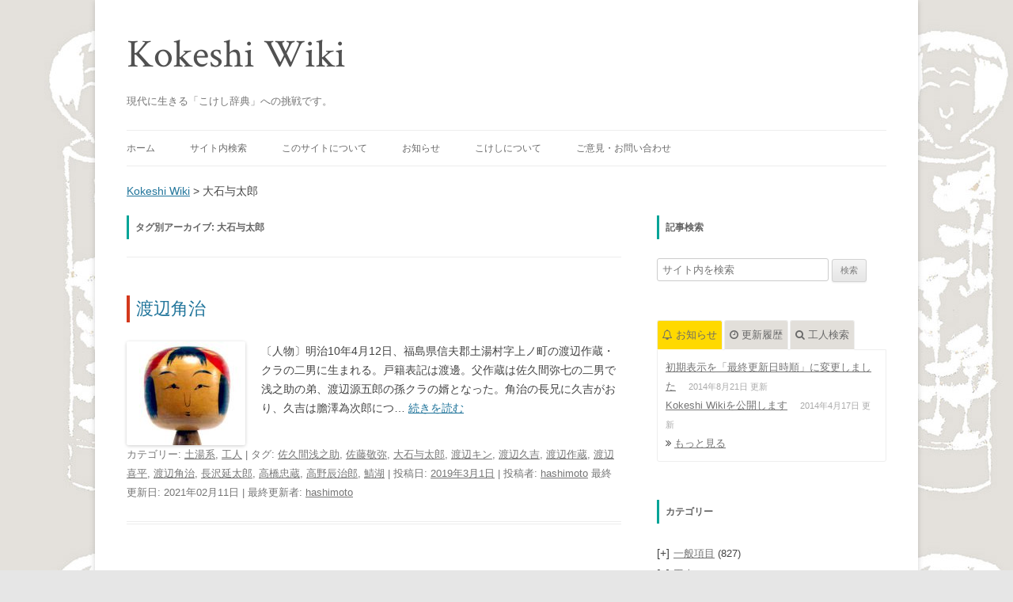

--- FILE ---
content_type: text/html; charset=UTF-8
request_url: https://kokeshiwiki.com/?tag=%E5%A4%A7%E7%9F%B3%E4%B8%8E%E5%A4%AA%E9%83%8E
body_size: 16772
content:
<!DOCTYPE html>
<!--[if IE 7]>
<html class="ie ie7" lang="ja">
<![endif]-->
<!--[if IE 8]>
<html class="ie ie8" lang="ja">
<![endif]-->
<!--[if !(IE 7) | !(IE 8)  ]><!-->
<html lang="ja">
<!--<![endif]-->
<head>
<meta charset="UTF-8" />
<meta name="viewport" content="width=device-width" />
<meta name="keywords" content="こけし, 伝統こけし, kokeshi, kokeshi wiki, こけしWiki, こけしウィキ" />
<meta name="description" content="Kokeshi Wiki（こけしウィキ）は、東北地方に育まれた伝統こけしに関する研究結果や情報をまとめた、こけしの百科事典です。" />
<title>大石与太郎 | Kokeshi Wiki</title>
<link rel="profile" href="https://gmpg.org/xfn/11" />
<link rel="pingback" href="https://kokeshiwiki.com/mysite/xmlrpc.php" />
<!--[if lt IE 9]>
<script src="https://kokeshiwiki.com/mysite/wp-content/themes/twentytwelve/js/html5.js" type="text/javascript"></script>
<![endif]-->
<meta name='robots' content='max-image-preview:large' />
<link rel='dns-prefetch' href='//secure.gravatar.com' />
<link rel='dns-prefetch' href='//v0.wordpress.com' />
	<style type="text/css">
	.wp-pagenavi{float:left !important; }
	</style>
  <style id='wp-img-auto-sizes-contain-inline-css' type='text/css'>
img:is([sizes=auto i],[sizes^="auto," i]){contain-intrinsic-size:3000px 1500px}
/*# sourceURL=wp-img-auto-sizes-contain-inline-css */
</style>
<style id='wp-emoji-styles-inline-css' type='text/css'>

	img.wp-smiley, img.emoji {
		display: inline !important;
		border: none !important;
		box-shadow: none !important;
		height: 1em !important;
		width: 1em !important;
		margin: 0 0.07em !important;
		vertical-align: -0.1em !important;
		background: none !important;
		padding: 0 !important;
	}
/*# sourceURL=wp-emoji-styles-inline-css */
</style>
<style id='wp-block-library-inline-css' type='text/css'>
:root{--wp-block-synced-color:#7a00df;--wp-block-synced-color--rgb:122,0,223;--wp-bound-block-color:var(--wp-block-synced-color);--wp-editor-canvas-background:#ddd;--wp-admin-theme-color:#007cba;--wp-admin-theme-color--rgb:0,124,186;--wp-admin-theme-color-darker-10:#006ba1;--wp-admin-theme-color-darker-10--rgb:0,107,160.5;--wp-admin-theme-color-darker-20:#005a87;--wp-admin-theme-color-darker-20--rgb:0,90,135;--wp-admin-border-width-focus:2px}@media (min-resolution:192dpi){:root{--wp-admin-border-width-focus:1.5px}}.wp-element-button{cursor:pointer}:root .has-very-light-gray-background-color{background-color:#eee}:root .has-very-dark-gray-background-color{background-color:#313131}:root .has-very-light-gray-color{color:#eee}:root .has-very-dark-gray-color{color:#313131}:root .has-vivid-green-cyan-to-vivid-cyan-blue-gradient-background{background:linear-gradient(135deg,#00d084,#0693e3)}:root .has-purple-crush-gradient-background{background:linear-gradient(135deg,#34e2e4,#4721fb 50%,#ab1dfe)}:root .has-hazy-dawn-gradient-background{background:linear-gradient(135deg,#faaca8,#dad0ec)}:root .has-subdued-olive-gradient-background{background:linear-gradient(135deg,#fafae1,#67a671)}:root .has-atomic-cream-gradient-background{background:linear-gradient(135deg,#fdd79a,#004a59)}:root .has-nightshade-gradient-background{background:linear-gradient(135deg,#330968,#31cdcf)}:root .has-midnight-gradient-background{background:linear-gradient(135deg,#020381,#2874fc)}:root{--wp--preset--font-size--normal:16px;--wp--preset--font-size--huge:42px}.has-regular-font-size{font-size:1em}.has-larger-font-size{font-size:2.625em}.has-normal-font-size{font-size:var(--wp--preset--font-size--normal)}.has-huge-font-size{font-size:var(--wp--preset--font-size--huge)}.has-text-align-center{text-align:center}.has-text-align-left{text-align:left}.has-text-align-right{text-align:right}.has-fit-text{white-space:nowrap!important}#end-resizable-editor-section{display:none}.aligncenter{clear:both}.items-justified-left{justify-content:flex-start}.items-justified-center{justify-content:center}.items-justified-right{justify-content:flex-end}.items-justified-space-between{justify-content:space-between}.screen-reader-text{border:0;clip-path:inset(50%);height:1px;margin:-1px;overflow:hidden;padding:0;position:absolute;width:1px;word-wrap:normal!important}.screen-reader-text:focus{background-color:#ddd;clip-path:none;color:#444;display:block;font-size:1em;height:auto;left:5px;line-height:normal;padding:15px 23px 14px;text-decoration:none;top:5px;width:auto;z-index:100000}html :where(.has-border-color){border-style:solid}html :where([style*=border-top-color]){border-top-style:solid}html :where([style*=border-right-color]){border-right-style:solid}html :where([style*=border-bottom-color]){border-bottom-style:solid}html :where([style*=border-left-color]){border-left-style:solid}html :where([style*=border-width]){border-style:solid}html :where([style*=border-top-width]){border-top-style:solid}html :where([style*=border-right-width]){border-right-style:solid}html :where([style*=border-bottom-width]){border-bottom-style:solid}html :where([style*=border-left-width]){border-left-style:solid}html :where(img[class*=wp-image-]){height:auto;max-width:100%}:where(figure){margin:0 0 1em}html :where(.is-position-sticky){--wp-admin--admin-bar--position-offset:var(--wp-admin--admin-bar--height,0px)}@media screen and (max-width:600px){html :where(.is-position-sticky){--wp-admin--admin-bar--position-offset:0px}}
.has-text-align-justify{text-align:justify;}

/*# sourceURL=wp-block-library-inline-css */
</style><style id='global-styles-inline-css' type='text/css'>
:root{--wp--preset--aspect-ratio--square: 1;--wp--preset--aspect-ratio--4-3: 4/3;--wp--preset--aspect-ratio--3-4: 3/4;--wp--preset--aspect-ratio--3-2: 3/2;--wp--preset--aspect-ratio--2-3: 2/3;--wp--preset--aspect-ratio--16-9: 16/9;--wp--preset--aspect-ratio--9-16: 9/16;--wp--preset--color--black: #000000;--wp--preset--color--cyan-bluish-gray: #abb8c3;--wp--preset--color--white: #ffffff;--wp--preset--color--pale-pink: #f78da7;--wp--preset--color--vivid-red: #cf2e2e;--wp--preset--color--luminous-vivid-orange: #ff6900;--wp--preset--color--luminous-vivid-amber: #fcb900;--wp--preset--color--light-green-cyan: #7bdcb5;--wp--preset--color--vivid-green-cyan: #00d084;--wp--preset--color--pale-cyan-blue: #8ed1fc;--wp--preset--color--vivid-cyan-blue: #0693e3;--wp--preset--color--vivid-purple: #9b51e0;--wp--preset--gradient--vivid-cyan-blue-to-vivid-purple: linear-gradient(135deg,rgb(6,147,227) 0%,rgb(155,81,224) 100%);--wp--preset--gradient--light-green-cyan-to-vivid-green-cyan: linear-gradient(135deg,rgb(122,220,180) 0%,rgb(0,208,130) 100%);--wp--preset--gradient--luminous-vivid-amber-to-luminous-vivid-orange: linear-gradient(135deg,rgb(252,185,0) 0%,rgb(255,105,0) 100%);--wp--preset--gradient--luminous-vivid-orange-to-vivid-red: linear-gradient(135deg,rgb(255,105,0) 0%,rgb(207,46,46) 100%);--wp--preset--gradient--very-light-gray-to-cyan-bluish-gray: linear-gradient(135deg,rgb(238,238,238) 0%,rgb(169,184,195) 100%);--wp--preset--gradient--cool-to-warm-spectrum: linear-gradient(135deg,rgb(74,234,220) 0%,rgb(151,120,209) 20%,rgb(207,42,186) 40%,rgb(238,44,130) 60%,rgb(251,105,98) 80%,rgb(254,248,76) 100%);--wp--preset--gradient--blush-light-purple: linear-gradient(135deg,rgb(255,206,236) 0%,rgb(152,150,240) 100%);--wp--preset--gradient--blush-bordeaux: linear-gradient(135deg,rgb(254,205,165) 0%,rgb(254,45,45) 50%,rgb(107,0,62) 100%);--wp--preset--gradient--luminous-dusk: linear-gradient(135deg,rgb(255,203,112) 0%,rgb(199,81,192) 50%,rgb(65,88,208) 100%);--wp--preset--gradient--pale-ocean: linear-gradient(135deg,rgb(255,245,203) 0%,rgb(182,227,212) 50%,rgb(51,167,181) 100%);--wp--preset--gradient--electric-grass: linear-gradient(135deg,rgb(202,248,128) 0%,rgb(113,206,126) 100%);--wp--preset--gradient--midnight: linear-gradient(135deg,rgb(2,3,129) 0%,rgb(40,116,252) 100%);--wp--preset--font-size--small: 13px;--wp--preset--font-size--medium: 20px;--wp--preset--font-size--large: 36px;--wp--preset--font-size--x-large: 42px;--wp--preset--spacing--20: 0.44rem;--wp--preset--spacing--30: 0.67rem;--wp--preset--spacing--40: 1rem;--wp--preset--spacing--50: 1.5rem;--wp--preset--spacing--60: 2.25rem;--wp--preset--spacing--70: 3.38rem;--wp--preset--spacing--80: 5.06rem;--wp--preset--shadow--natural: 6px 6px 9px rgba(0, 0, 0, 0.2);--wp--preset--shadow--deep: 12px 12px 50px rgba(0, 0, 0, 0.4);--wp--preset--shadow--sharp: 6px 6px 0px rgba(0, 0, 0, 0.2);--wp--preset--shadow--outlined: 6px 6px 0px -3px rgb(255, 255, 255), 6px 6px rgb(0, 0, 0);--wp--preset--shadow--crisp: 6px 6px 0px rgb(0, 0, 0);}:where(.is-layout-flex){gap: 0.5em;}:where(.is-layout-grid){gap: 0.5em;}body .is-layout-flex{display: flex;}.is-layout-flex{flex-wrap: wrap;align-items: center;}.is-layout-flex > :is(*, div){margin: 0;}body .is-layout-grid{display: grid;}.is-layout-grid > :is(*, div){margin: 0;}:where(.wp-block-columns.is-layout-flex){gap: 2em;}:where(.wp-block-columns.is-layout-grid){gap: 2em;}:where(.wp-block-post-template.is-layout-flex){gap: 1.25em;}:where(.wp-block-post-template.is-layout-grid){gap: 1.25em;}.has-black-color{color: var(--wp--preset--color--black) !important;}.has-cyan-bluish-gray-color{color: var(--wp--preset--color--cyan-bluish-gray) !important;}.has-white-color{color: var(--wp--preset--color--white) !important;}.has-pale-pink-color{color: var(--wp--preset--color--pale-pink) !important;}.has-vivid-red-color{color: var(--wp--preset--color--vivid-red) !important;}.has-luminous-vivid-orange-color{color: var(--wp--preset--color--luminous-vivid-orange) !important;}.has-luminous-vivid-amber-color{color: var(--wp--preset--color--luminous-vivid-amber) !important;}.has-light-green-cyan-color{color: var(--wp--preset--color--light-green-cyan) !important;}.has-vivid-green-cyan-color{color: var(--wp--preset--color--vivid-green-cyan) !important;}.has-pale-cyan-blue-color{color: var(--wp--preset--color--pale-cyan-blue) !important;}.has-vivid-cyan-blue-color{color: var(--wp--preset--color--vivid-cyan-blue) !important;}.has-vivid-purple-color{color: var(--wp--preset--color--vivid-purple) !important;}.has-black-background-color{background-color: var(--wp--preset--color--black) !important;}.has-cyan-bluish-gray-background-color{background-color: var(--wp--preset--color--cyan-bluish-gray) !important;}.has-white-background-color{background-color: var(--wp--preset--color--white) !important;}.has-pale-pink-background-color{background-color: var(--wp--preset--color--pale-pink) !important;}.has-vivid-red-background-color{background-color: var(--wp--preset--color--vivid-red) !important;}.has-luminous-vivid-orange-background-color{background-color: var(--wp--preset--color--luminous-vivid-orange) !important;}.has-luminous-vivid-amber-background-color{background-color: var(--wp--preset--color--luminous-vivid-amber) !important;}.has-light-green-cyan-background-color{background-color: var(--wp--preset--color--light-green-cyan) !important;}.has-vivid-green-cyan-background-color{background-color: var(--wp--preset--color--vivid-green-cyan) !important;}.has-pale-cyan-blue-background-color{background-color: var(--wp--preset--color--pale-cyan-blue) !important;}.has-vivid-cyan-blue-background-color{background-color: var(--wp--preset--color--vivid-cyan-blue) !important;}.has-vivid-purple-background-color{background-color: var(--wp--preset--color--vivid-purple) !important;}.has-black-border-color{border-color: var(--wp--preset--color--black) !important;}.has-cyan-bluish-gray-border-color{border-color: var(--wp--preset--color--cyan-bluish-gray) !important;}.has-white-border-color{border-color: var(--wp--preset--color--white) !important;}.has-pale-pink-border-color{border-color: var(--wp--preset--color--pale-pink) !important;}.has-vivid-red-border-color{border-color: var(--wp--preset--color--vivid-red) !important;}.has-luminous-vivid-orange-border-color{border-color: var(--wp--preset--color--luminous-vivid-orange) !important;}.has-luminous-vivid-amber-border-color{border-color: var(--wp--preset--color--luminous-vivid-amber) !important;}.has-light-green-cyan-border-color{border-color: var(--wp--preset--color--light-green-cyan) !important;}.has-vivid-green-cyan-border-color{border-color: var(--wp--preset--color--vivid-green-cyan) !important;}.has-pale-cyan-blue-border-color{border-color: var(--wp--preset--color--pale-cyan-blue) !important;}.has-vivid-cyan-blue-border-color{border-color: var(--wp--preset--color--vivid-cyan-blue) !important;}.has-vivid-purple-border-color{border-color: var(--wp--preset--color--vivid-purple) !important;}.has-vivid-cyan-blue-to-vivid-purple-gradient-background{background: var(--wp--preset--gradient--vivid-cyan-blue-to-vivid-purple) !important;}.has-light-green-cyan-to-vivid-green-cyan-gradient-background{background: var(--wp--preset--gradient--light-green-cyan-to-vivid-green-cyan) !important;}.has-luminous-vivid-amber-to-luminous-vivid-orange-gradient-background{background: var(--wp--preset--gradient--luminous-vivid-amber-to-luminous-vivid-orange) !important;}.has-luminous-vivid-orange-to-vivid-red-gradient-background{background: var(--wp--preset--gradient--luminous-vivid-orange-to-vivid-red) !important;}.has-very-light-gray-to-cyan-bluish-gray-gradient-background{background: var(--wp--preset--gradient--very-light-gray-to-cyan-bluish-gray) !important;}.has-cool-to-warm-spectrum-gradient-background{background: var(--wp--preset--gradient--cool-to-warm-spectrum) !important;}.has-blush-light-purple-gradient-background{background: var(--wp--preset--gradient--blush-light-purple) !important;}.has-blush-bordeaux-gradient-background{background: var(--wp--preset--gradient--blush-bordeaux) !important;}.has-luminous-dusk-gradient-background{background: var(--wp--preset--gradient--luminous-dusk) !important;}.has-pale-ocean-gradient-background{background: var(--wp--preset--gradient--pale-ocean) !important;}.has-electric-grass-gradient-background{background: var(--wp--preset--gradient--electric-grass) !important;}.has-midnight-gradient-background{background: var(--wp--preset--gradient--midnight) !important;}.has-small-font-size{font-size: var(--wp--preset--font-size--small) !important;}.has-medium-font-size{font-size: var(--wp--preset--font-size--medium) !important;}.has-large-font-size{font-size: var(--wp--preset--font-size--large) !important;}.has-x-large-font-size{font-size: var(--wp--preset--font-size--x-large) !important;}
/*# sourceURL=global-styles-inline-css */
</style>

<style id='classic-theme-styles-inline-css' type='text/css'>
/*! This file is auto-generated */
.wp-block-button__link{color:#fff;background-color:#32373c;border-radius:9999px;box-shadow:none;text-decoration:none;padding:calc(.667em + 2px) calc(1.333em + 2px);font-size:1.125em}.wp-block-file__button{background:#32373c;color:#fff;text-decoration:none}
/*# sourceURL=/wp-includes/css/classic-themes.min.css */
</style>
<link rel='stylesheet' id='contact-form-7-css' href='https://kokeshiwiki.com/mysite/wp-content/plugins/contact-form-7/includes/css/styles.css?ver=5.3.2' type='text/css' media='all' />
<link rel='stylesheet' id='font-awesome-four-css' href='https://kokeshiwiki.com/mysite/wp-content/plugins/font-awesome-4-menus/css/font-awesome.min.css?ver=4.7.0' type='text/css' media='all' />
<link rel='stylesheet' id='toc-screen-css' href='https://kokeshiwiki.com/mysite/wp-content/plugins/table-of-contents-plus/screen.min.css?ver=2002' type='text/css' media='all' />
<link rel='stylesheet' id='twentytwelve-style-css' href='https://kokeshiwiki.com/mysite/wp-content/themes/twentytwelve-kokeshi/style.css?ver=6.9' type='text/css' media='all' />
<link rel='stylesheet' id='tablepress-default-css' href='https://kokeshiwiki.com/mysite/wp-content/plugins/tablepress/css/default.min.css?ver=1.12' type='text/css' media='all' />
<link rel='stylesheet' id='wp-pagenavi-style-css' href='https://kokeshiwiki.com/mysite/wp-content/plugins/wp-pagenavi-style/css/css3_green.css?ver=1.0' type='text/css' media='all' />
<script type="text/javascript" src="https://kokeshiwiki.com/mysite/wp-includes/js/jquery/jquery.min.js?ver=3.7.1" id="jquery-core-js"></script>
<script type="text/javascript" src="https://kokeshiwiki.com/mysite/wp-includes/js/jquery/jquery-migrate.min.js?ver=3.4.1" id="jquery-migrate-js"></script>
<script type="text/javascript" src="https://kokeshiwiki.com/mysite/wp-content/plugins/google-analyticator/external-tracking.min.js?ver=6.5.4" id="ga-external-tracking-js"></script>
<link rel="https://api.w.org/" href="https://kokeshiwiki.com/index.php?rest_route=/" /><link rel="alternate" title="JSON" type="application/json" href="https://kokeshiwiki.com/index.php?rest_route=/wp/v2/tags/1634" /><link rel="EditURI" type="application/rsd+xml" title="RSD" href="https://kokeshiwiki.com/mysite/xmlrpc.php?rsd" />
<meta name="generator" content="WordPress 6.9" />
<style type='text/css'>
#widget-collapscat-2-top span.collapsing.categories {
        border:0;
        padding:0; 
        margin:0; 
        cursor:pointer;
} 

#widget-collapscat-2-top li.widget_collapscat h2 span.sym {float:right;padding:0 .5em}
#widget-collapscat-2-top li.collapsing.categories.self a {font-weight:bold}
#widget-collapscat-2-top:before {content:'';} 
#widget-collapscat-2-top  li.collapsing.categories:before {content:'';} 
#widget-collapscat-2-top  li.collapsing.categories {list-style-type:none}
#widget-collapscat-2-top  li.collapsing.categories{
       padding:0 0 0 1em;
       text-indent:-1em;
}
#widget-collapscat-2-top li.collapsing.categories.item:before {content: '\00BB \00A0' !important;} 
#widget-collapscat-2-top li.collapsing.categories .sym {
   cursor:pointer;
   font-size:1.1em;
   font-family:Arial, Helvetica;
    padding-right:5px;}</style>
<script type="text/javascript">
	window._se_plugin_version = '8.1.9';
</script>

<!-- Smooth Scroll by DarkWolf -->
<script type="text/javascript" src="https://kokeshiwiki.com/mysite/wp-content/plugins/smooth-page-scroll-to-top/files/smooth_scroll.js"></script>
<style type="text/css">@import url('https://kokeshiwiki.com/mysite/wp-content/plugins/smooth-page-scroll-to-top/files/smooth_scroll.css');</style>
<!-- Smooth Scroll by DarkWolf -->

	<style type="text/css">
	 .wp-pagenavi
	{
		font-size:12px !important;
	}
	</style>
	<link rel="shortcut icon" href="https://kokeshiwiki.com/mysite/wp-content/themes/twentytwelve-kokeshi/img/favicon.ico" />
<link rel="alternate" type="application/rss+xml" title="Kokeshi Wikiのフィード" href="https://kokeshiwiki.com/?feed=rss2&orderby=modified&order=DESC" />
<style>.simplemap img{max-width:none !important;padding:0 !important;margin:0 !important;}.staticmap,.staticmap img{max-width:100% !important;height:auto !important;}.simplemap .simplemap-content{display:none;}</style>
<script>var google_map_api_key = "AIzaSyCmuWHxlI6q4RkVK7ocF46BK6Xvv9jjYzI";</script>
<!-- BEGIN: WP Social Bookmarking Light HEAD --><script>
    (function (d, s, id) {
        var js, fjs = d.getElementsByTagName(s)[0];
        if (d.getElementById(id)) return;
        js = d.createElement(s);
        js.id = id;
        js.src = "//connect.facebook.net/ja_JP/sdk.js#xfbml=1&version=v2.7";
        fjs.parentNode.insertBefore(js, fjs);
    }(document, 'script', 'facebook-jssdk'));
</script>
<style type="text/css">.wp_social_bookmarking_light{
    border: 0 !important;
    padding: 0 !important;
    margin: 0 !important;
}
.wp_social_bookmarking_light div{
    float: left !important;
    border: 0 !important;
    padding: 0 !important;
    margin: 0 5px 0px 0 !important;
    height: 23px !important;
    text-indent: 0 !important;
}
.wp_social_bookmarking_light img{
    border: 0 !important;
    padding: 0;
    margin: 0;
    vertical-align: top !important;
}
.wp_social_bookmarking_light_clear{
    clear: both !important;
}
.wsbl_twitter{
    width: 100px;
}
</style>
<!-- END: WP Social Bookmarking Light HEAD -->
<style type="text/css">.broken_link, a.broken_link {
	text-decoration: line-through;
}</style><style type="text/css" id="custom-background-css">
body.custom-background { background-image: url("https://kokeshiwiki.com/mysite/wp-content/uploads/2020/08/wikiback6-1.jpg"); background-position: left top; background-size: auto; background-repeat: repeat; background-attachment: scroll; }
</style>
	
<!-- Jetpack Open Graph Tags -->
<meta property="og:type" content="website" />
<meta property="og:title" content="大石与太郎 &#8211; Kokeshi Wiki" />
<meta property="og:url" content="https://kokeshiwiki.com/?tag=%e5%a4%a7%e7%9f%b3%e4%b8%8e%e5%a4%aa%e9%83%8e" />
<meta property="og:site_name" content="Kokeshi Wiki" />
<meta property="og:image" content="https://s0.wp.com/i/blank.jpg" />
<meta property="og:locale" content="ja_JP" />
<meta name="twitter:site" content="@Kokeshi Wiki@kokeshiwiki" />

<!-- End Jetpack Open Graph Tags -->
<!-- Google Analytics Tracking by Google Analyticator 6.5.4: http://www.videousermanuals.com/google-analyticator/ -->
<script type="text/javascript">
    var analyticsFileTypes = [''];
    var analyticsSnippet = 'disabled';
    var analyticsEventTracking = 'enabled';
</script>
<script type="text/javascript">
	(function(i,s,o,g,r,a,m){i['GoogleAnalyticsObject']=r;i[r]=i[r]||function(){
	(i[r].q=i[r].q||[]).push(arguments)},i[r].l=1*new Date();a=s.createElement(o),
	m=s.getElementsByTagName(o)[0];a.async=1;a.src=g;m.parentNode.insertBefore(a,m)
	})(window,document,'script','//www.google-analytics.com/analytics.js','ga');
	ga('create', 'UA-38983861-3', 'auto');
 
	ga('send', 'pageview');
</script>
<link href="//fonts.googleapis.com/css?family=Crimson+Text:400italic,400,600italic,600,700italic,700" rel="stylesheet" type="text/css">
<meta property="fb:app_id" content="1449927191894966">
</head>

<body class="archive tag tag-1634 custom-background wp-theme-twentytwelve wp-child-theme-twentytwelve-kokeshi">
<div id="page" class="hfeed site">
	<header id="masthead" class="site-header" role="banner">
		<hgroup>
			<h1 class="site-title"><a href="https://kokeshiwiki.com/" title="Kokeshi Wiki" rel="home">Kokeshi Wiki</a></h1>
			<h2 class="site-description">現代に生きる「こけし辞典」への挑戦です。</h2>
		</hgroup>

		<nav id="site-navigation" class="main-navigation" role="navigation">
			<h3 class="menu-toggle">メニュー</h3>
			<a class="assistive-text" href="#content" title="コンテンツへ移動">コンテンツへ移動</a>
			<div class="menu-%e3%83%a1%e3%83%8b%e3%83%a5%e3%83%bc-1-container"><ul id="menu-%e3%83%a1%e3%83%8b%e3%83%a5%e3%83%bc-1" class="nav-menu"><li id="menu-item-311" class="menu-item menu-item-type-custom menu-item-object-custom menu-item-has-children menu-item-311"><a href="/">ホーム</a>
<ul class="sub-menu">
	<li id="menu-item-2170" class="menu-item menu-item-type-custom menu-item-object-custom menu-item-2170"><a href="/?orderby=asc"><i class="fa fa-book"></i><span class="fontawesome-text"> 五十音順</span></a></li>
	<li id="menu-item-2171" class="menu-item menu-item-type-custom menu-item-object-custom menu-item-2171"><a href="/?orderby=modified"><i class="fa fa-clock-o"></i><span class="fontawesome-text"> 最終更新日順</span></a></li>
	<li id="menu-item-2478" class="menu-item menu-item-type-custom menu-item-object-custom menu-item-2478"><a href="/?orderby=rand"><i class="fa fa-random"></i><span class="fontawesome-text"> ランダム</span></a></li>
</ul>
</li>
<li id="menu-item-2608" class="menu-item menu-item-type-custom menu-item-object-custom menu-item-has-children menu-item-2608"><a href="#">サイト内検索</a>
<ul class="sub-menu">
	<li id="menu-item-2609" class="menu-item menu-item-type-custom menu-item-object-custom menu-item-2609"><a href="#search-3"><i class="fa fa-search"></i><span class="fontawesome-text"> 記事検索</span></a></li>
	<li id="menu-item-2606" class="k_search menu-item menu-item-type-custom menu-item-object-custom menu-item-2606"><a href="#tab3"><i class="fa fa-user"></i><span class="fontawesome-text"> 工人検索</span></a></li>
</ul>
</li>
<li id="menu-item-2607" class="menu-item menu-item-type-custom menu-item-object-custom menu-item-has-children menu-item-2607"><a href="#">このサイトについて</a>
<ul class="sub-menu">
	<li id="menu-item-313" class="menu-item menu-item-type-post_type menu-item-object-page menu-item-313"><a href="https://kokeshiwiki.com/?page_id=2"><i class="fa fa-angle-right"></i><span class="fontawesome-text"> はじめに</span></a></li>
	<li id="menu-item-320" class="menu-item menu-item-type-post_type menu-item-object-page menu-item-320"><a href="https://kokeshiwiki.com/?page_id=318"><i class="fa fa-angle-right"></i><span class="fontawesome-text"> 執筆要領</span></a></li>
	<li id="menu-item-2188" class="menu-item menu-item-type-post_type menu-item-object-page menu-item-2188"><a href="https://kokeshiwiki.com/?page_id=2185"><i class="fa fa-angle-right"></i><span class="fontawesome-text"> 画面操作方法</span></a></li>
	<li id="menu-item-2765" class="menu-item menu-item-type-post_type menu-item-object-page menu-item-2765"><a href="https://kokeshiwiki.com/?page_id=2761"><i class="fa fa-angle-right"></i><span class="fontawesome-text"> 参考資料</span></a></li>
	<li id="menu-item-2794" class="menu-item menu-item-type-post_type menu-item-object-page menu-item-2794"><a href="https://kokeshiwiki.com/?page_id=2792"><i class="fa fa-angle-right"></i><span class="fontawesome-text"> Kokeshi Wiki 製作者について</span></a></li>
</ul>
</li>
<li id="menu-item-2449" class="menu-item menu-item-type-custom menu-item-object-custom menu-item-2449"><a href="/?post_type=information">お知らせ</a></li>
<li id="menu-item-2416" class="menu-item menu-item-type-custom menu-item-object-custom menu-item-has-children menu-item-2416"><a href="#">こけしについて</a>
<ul class="sub-menu">
	<li id="menu-item-2417" class="menu-item menu-item-type-post_type menu-item-object-page menu-item-2417"><a href="https://kokeshiwiki.com/?page_id=2414"><i class="fa fa-globe"></i><span class="fontawesome-text"> こけしの産地</span></a></li>
</ul>
</li>
<li id="menu-item-312" class="menu-item menu-item-type-post_type menu-item-object-page menu-item-312"><a href="https://kokeshiwiki.com/?page_id=308">ご意見・お問い合わせ</a></li>
</ul></div>		</nav><!-- #site-navigation -->
			</header><!-- #masthead -->
	<div class="breadcrumbs">
		<!-- Breadcrumb NavXT 7.0.2 -->
<a title="Go to Kokeshi Wiki." href="https://kokeshiwiki.com" class="home">Kokeshi Wiki</a> &gt; <span property="itemListElement" typeof="ListItem"><span property="name" class="archive taxonomy post_tag current-item">大石与太郎</span><meta property="url" content="https://kokeshiwiki.com/?tag=%e5%a4%a7%e7%9f%b3%e4%b8%8e%e5%a4%aa%e9%83%8e"><meta property="position" content="2"></span>	</div>
	<div id="main" class="wrapper">

	<section id="primary" class="site-content">
		<div id="content" role="main">

					<header class="archive-header">
				<h1 class="archive-title">タグ別アーカイブ: <span>大石与太郎</span></h1>

						</header><!-- .archive-header -->

			
	<article id="post-1787" class="post-1787 post type-post status-publish format-standard has-post-thumbnail hentry category-tsuchiyu category-koujin tag-546 tag-2874 tag-1634 tag-1018 tag-1945 tag-1021 tag-1017 tag-1015 tag-2834 tag-787 tag-1500 tag-1274">
				<header class="entry-header">
						<h1 class="entry-title">
				<a href="https://kokeshiwiki.com/?p=1787" title="渡辺角治 へのパーマリンク" rel="bookmark">渡辺角治</a>
			</h1>
					</header><!-- .entry-header -->


		<div class="entry-content">
					<a href="https://kokeshiwiki.com/?p=1787" title="渡辺角治" ><img src="https://kokeshiwiki.com/mysite/wp-content/plugins/lazy-load/images/1x1.trans.gif" data-lazy-src="https://kokeshiwiki.com/mysite/wp-content/uploads/2016/07/kin01-e1469253334710-150x131.jpg" width="150" height="131" class="attachment-150x150 size-150x150 wp-post-image" alt decoding="async"><noscript><img width="150" height="131" src="https://kokeshiwiki.com/mysite/wp-content/uploads/2016/07/kin01-e1469253334710-150x131.jpg" class="attachment-150x150 size-150x150 wp-post-image" alt="" decoding="async" /></noscript></a>
			<p>〔人物〕明治10年4月12日、福島県信夫郡土湯村字上ノ町の渡辺作蔵・クラの二男に生まれる。戸籍表記は渡邊。父作蔵は佐久間弥七の二男で浅之助の弟、渡辺源五郎の孫クラの婿となった。角治の長兄に久吉がおり、久吉は膽澤為次郎につ&#8230; <a href="https://kokeshiwiki.com/?p=1787" class="readmore">続きを読む</a></p>
				</div><!-- .entry-content -->

		<footer class="entry-meta">
			カテゴリー: <a href="https://kokeshiwiki.com/?cat=16" rel="category">土湯系</a>, <a href="https://kokeshiwiki.com/?cat=6" rel="category">工人</a> | タグ: <a href="https://kokeshiwiki.com/?tag=%e4%bd%90%e4%b9%85%e9%96%93%e6%b5%85%e4%b9%8b%e5%8a%a9" rel="tag">佐久間浅之助</a>, <a href="https://kokeshiwiki.com/?tag=%e4%bd%90%e8%97%a4%e6%95%ac%e5%bc%a5" rel="tag">佐藤敬弥</a>, <a href="https://kokeshiwiki.com/?tag=%e5%a4%a7%e7%9f%b3%e4%b8%8e%e5%a4%aa%e9%83%8e" rel="tag">大石与太郎</a>, <a href="https://kokeshiwiki.com/?tag=%e6%b8%a1%e8%be%ba%e3%82%ad%e3%83%b3" rel="tag">渡辺キン</a>, <a href="https://kokeshiwiki.com/?tag=%e6%b8%a1%e8%be%ba%e4%b9%85%e5%90%89" rel="tag">渡辺久吉</a>, <a href="https://kokeshiwiki.com/?tag=%e6%b8%a1%e8%be%ba%e4%bd%9c%e8%94%b5" rel="tag">渡辺作蔵</a>, <a href="https://kokeshiwiki.com/?tag=%e6%b8%a1%e8%be%ba%e5%96%9c%e5%b9%b3" rel="tag">渡辺喜平</a>, <a href="https://kokeshiwiki.com/?tag=%e6%b8%a1%e8%be%ba%e8%a7%92%e6%b2%bb" rel="tag">渡辺角治</a>, <a href="https://kokeshiwiki.com/?tag=%e9%95%b7%e6%b2%a2%e5%bb%b6%e5%a4%aa%e9%83%8e" rel="tag">長沢延太郎</a>, <a href="https://kokeshiwiki.com/?tag=%e9%ab%98%e6%a9%8b%e5%bf%a0%e8%94%b5" rel="tag">高橋忠蔵</a>, <a href="https://kokeshiwiki.com/?tag=%e9%ab%98%e9%87%8e%e8%be%b0%e6%b2%bb%e9%83%8e" rel="tag">高野辰治郎</a>, <a href="https://kokeshiwiki.com/?tag=%e9%af%96%e6%b9%96" rel="tag">鯖湖</a> | 投稿日: <a href="https://kokeshiwiki.com/?p=1787" title="12:56 AM" rel="bookmark"><time class="entry-date" datetime="2019-03-01T00:56:50+09:00">2019年3月1日</time></a> | <span class="by-author">投稿者: <span class="author vcard"><a class="url fn n" href="https://kokeshiwiki.com/?author=2" title="hashimoto の投稿をすべて表示" rel="author">hashimoto</a></span></span>			最終更新日: 2021年02月11日			 | 最終更新者: <a href="https://kokeshiwiki.com/mysite/?author=hashimoto" title="hashimoto による投稿">hashimoto</a>								</footer><!-- .entry-meta -->
	</article><!-- #post -->

	<article id="post-1790" class="post-1790 post type-post status-publish format-standard has-post-thumbnail hentry category-tsuchiyu category-koujin tag-586 tag-1634 tag-1018 tag-1017 tag-1034 tag-1036 tag-1266 tag-1015 tag-1632 tag-1425 tag-1633 tag-282 tag-787 tag-1500">
				<header class="entry-header">
						<h1 class="entry-title">
				<a href="https://kokeshiwiki.com/?p=1790" title="渡辺キン へのパーマリンク" rel="bookmark">渡辺キン</a>
			</h1>
					</header><!-- .entry-header -->


		<div class="entry-content">
					<a href="https://kokeshiwiki.com/?p=1790" title="渡辺キン" ><img src="https://kokeshiwiki.com/mysite/wp-content/plugins/lazy-load/images/1x1.trans.gif" data-lazy-src="https://kokeshiwiki.com/mysite/wp-content/uploads/2016/07/kin01-e1469253334710-150x131.jpg" width="150" height="131" class="attachment-150x150 size-150x150 wp-post-image" alt decoding="async"><noscript><img width="150" height="131" src="https://kokeshiwiki.com/mysite/wp-content/uploads/2016/07/kin01-e1469253334710-150x131.jpg" class="attachment-150x150 size-150x150 wp-post-image" alt="" decoding="async" /></noscript></a>
			<p>〔人物〕　　明治14年10月10日、福島県安積郡郡山町大町一七の塩問屋 足利屋 斎藤定吉・しんの長女に生まる。 &nbsp;温泉旅館中村屋の主人阿部與右衛門の取り持ちで、明治36年7月7日飯坂町字湯沢 鯖湖湯近くの中田角&#8230; <a href="https://kokeshiwiki.com/?p=1790" class="readmore">続きを読む</a></p>
				</div><!-- .entry-content -->

		<footer class="entry-meta">
			カテゴリー: <a href="https://kokeshiwiki.com/?cat=16" rel="category">土湯系</a>, <a href="https://kokeshiwiki.com/?cat=6" rel="category">工人</a> | タグ: <a href="https://kokeshiwiki.com/?tag=%e4%bd%90%e8%97%a4%e6%a0%84%e6%b2%bb" rel="tag">佐藤栄治</a>, <a href="https://kokeshiwiki.com/?tag=%e5%a4%a7%e7%9f%b3%e4%b8%8e%e5%a4%aa%e9%83%8e" rel="tag">大石与太郎</a>, <a href="https://kokeshiwiki.com/?tag=%e6%b8%a1%e8%be%ba%e3%82%ad%e3%83%b3" rel="tag">渡辺キン</a>, <a href="https://kokeshiwiki.com/?tag=%e6%b8%a1%e8%be%ba%e5%96%9c%e5%b9%b3" rel="tag">渡辺喜平</a>, <a href="https://kokeshiwiki.com/?tag=%e6%b8%a1%e8%be%ba%e5%b9%b8%e5%85%b8" rel="tag">渡辺幸典</a>, <a href="https://kokeshiwiki.com/?tag=%e6%b8%a1%e8%be%ba%e7%be%a9%e5%be%b3" rel="tag">渡辺義徳</a>, <a href="https://kokeshiwiki.com/?tag=%e6%b8%a1%e8%be%ba%e8%81%a1" rel="tag">渡辺聡</a>, <a href="https://kokeshiwiki.com/?tag=%e6%b8%a1%e8%be%ba%e8%a7%92%e6%b2%bb" rel="tag">渡辺角治</a>, <a href="https://kokeshiwiki.com/?tag=%e6%b8%a1%e9%82%89%e3%82%ad%e3%83%b3" rel="tag">渡邉キン</a>, <a href="https://kokeshiwiki.com/?tag=%e6%b8%a1%e9%82%89%e4%bd%9c%e8%94%b5" rel="tag">渡邉作蔵</a>, <a href="https://kokeshiwiki.com/?tag=%e6%b8%a1%e9%82%89%e8%a7%92%e6%b2%bb" rel="tag">渡邉角治</a>, <a href="https://kokeshiwiki.com/?tag=%e7%a8%b2%e6%af%9b%e8%b1%8a" rel="tag">稲毛豊</a>, <a href="https://kokeshiwiki.com/?tag=%e9%ab%98%e6%a9%8b%e5%bf%a0%e8%94%b5" rel="tag">高橋忠蔵</a>, <a href="https://kokeshiwiki.com/?tag=%e9%ab%98%e9%87%8e%e8%be%b0%e6%b2%bb%e9%83%8e" rel="tag">高野辰治郎</a> | 投稿日: <a href="https://kokeshiwiki.com/?p=1790" title="6:11 PM" rel="bookmark"><time class="entry-date" datetime="2016-11-12T18:11:51+09:00">2016年11月12日</time></a> | <span class="by-author">投稿者: <span class="author vcard"><a class="url fn n" href="https://kokeshiwiki.com/?author=2" title="hashimoto の投稿をすべて表示" rel="author">hashimoto</a></span></span>			最終更新日: 2020年05月13日			 | 最終更新者: <a href="https://kokeshiwiki.com/mysite/?author=hashimoto" title="hashimoto による投稿">hashimoto</a>								</footer><!-- .entry-meta -->
	</article><!-- #post -->

		
		</div><!-- #content -->
	</section><!-- #primary -->


			<div id="secondary" class="widget-area" role="complementary">
			<aside id="search-3" class="widget widget_search"><h3 class="widget-title">記事検索</h3><form role="search" method="get" id="searchform" action="https://kokeshiwiki.com/">
	<div><label class="screen-reader-text" for="s">Search for:</label>
		<input type="text" value="" name="s" id="s" placeholder="サイト内を検索" />
		<input type="submit" id="searchsubmit" value="検索" />
	</div>
</form>
</aside><aside id="text-2" class="widget widget_text">			<div class="textwidget">	<ul class="tab">
		<li><a href="#tab1"><i class="fa-bell-o fa"></i><span class="fontawesome-text"> お知らせ</span></a></li>
		<li><a href="#tab2"><i class="fa-clock-o fa"></i><span class="fontawesome-text"> 更新履歴</span></a></li>
		<li><a href="#tab3"><i class="fa-search fa"></i><span class="fontawesome-text"> 工人検索</span></a></li>
	</ul>
	<div class="tab_content">
		<div class="area" id="tab1">
		<ul><li><a href="https://kokeshiwiki.com/?information=%e5%88%9d%e6%9c%9f%e8%a1%a8%e7%a4%ba%e3%82%92%e3%80%8c%e6%9c%80%e7%b5%82%e6%9b%b4%e6%96%b0%e6%97%a5%e6%99%82%e9%a0%86%e3%80%8d%e3%81%ab%e5%a4%89%e6%9b%b4%e3%81%97%e3%81%be%e3%81%97%e3%81%9f">初期表示を「最終更新日時順」に変更しました</a> <span class="post-date">2014年8月21日 更新</span></li><li><a href="https://kokeshiwiki.com/?information=kokeshi-wiki%e3%82%92%e5%85%ac%e9%96%8b%e3%81%97%e3%81%be%e3%81%99">Kokeshi Wikiを公開します</a> <span class="post-date">2014年4月17日 更新</span></li></ul><div class="nav-more"><i class="fa fa-angle-double-right"></i> <a href="https://kokeshiwiki.com/?post_type=information">もっと見る</a></div>
		</div>
		<div class="area" id="tab2">
		<ul><li><a href="https://kokeshiwiki.com/?p=32307">菅野実</a> <span class="post-date">2026年1月20日 更新</span></li><li><a href="https://kokeshiwiki.com/?p=32224">藤原義巳</a> <span class="post-date">2025年12月9日 更新</span></li><li><a href="https://kokeshiwiki.com/?p=32251">伊豆千代子</a> <span class="post-date">2025年10月17日 更新</span></li><li><a href="https://kokeshiwiki.com/?p=32203">丸山伸一朗</a> <span class="post-date">2025年10月26日 更新</span></li><li><a href="https://kokeshiwiki.com/?p=32198">中里香織</a> <span class="post-date">2025年10月26日 更新</span></li><li><a href="https://kokeshiwiki.com/?p=32131">笹原 綾</a> <span class="post-date">2025年7月20日 更新</span></li><li><a href="https://kokeshiwiki.com/?p=1102">岡崎幾雄</a> <span class="post-date">2025年7月14日 更新</span></li><li><a href="https://kokeshiwiki.com/?p=1282">斎藤弘道</a> <span class="post-date">2025年7月13日 更新</span></li><li><a href="https://kokeshiwiki.com/?p=32027">渕上澄人</a> <span class="post-date">2025年12月7日 更新</span></li><li><a href="https://kokeshiwiki.com/?p=32001">津田隆</a> <span class="post-date">2025年3月20日 更新</span></li><div class="nav-more"><i class="fa fa-angle-double-right"></i> <a href="/?orderby=modified">もっと見る</a></div>
		</div>
		<div class="area" id="tab3">
		<form method="get" action="https://kokeshiwiki.com/" id="cftsearch1">
<table class="cft">
	<tbody>
		<tr>
			<td>姓名</td>
			<td><input type="text" name="cftsearch[seimei][0][]" value="" placeholder="作者の姓名（漢字）">
			</td>
		</tr>
		<tr>
			<td>せいめい<br />（かな）</td>
			<td><input type="text" name="cftsearch[kana_seimei][0][]" value="" placeholder="作者の姓名（ひらがな）"></td>
		</tr>
		<tr>
			<td>生年（西暦）</td><td><input type="text" name="cftsearch[seinen][1][]" value="" size="8" maxlength="8" placeholder="例）1900">～<input type="text" name="cftsearch[seinen][2][]" value="" size="8" maxlength="8" placeholder="例）1950"></td>
		</tr>
		<tr>
			<td>没年（西暦）</td><td><input type="text" name="cftsearch[botunen][1][]" value="" size="8" maxlength="8" placeholder="例）1970">～<input type="text" name="cftsearch[botunen][2][]" value="" size="8" maxlength="8" placeholder="例）2026"></td>
		</tr>
		<tr>
			<td>師匠</td><td><input type="text" name="cftsearch[sisyou][0][]" value="" placeholder="師匠の姓名（漢字）"></td>
		</tr>
		<tr>
			<td>弟子</td><td><input type="text" name="cftsearch[desi][0][]" value="" placeholder="弟子の姓名（漢字）"></td>
		</tr>
		<tr>
			<td>系統</td>
			<td><select name="cftcategory_in[]"  id="cftcategory">
<option value="6">--- 選択しない ---</option>
<option value="16">土湯系</option>
<option value="7">弥治郎系</option>
<option value="12">遠刈田系</option>
<option value="43">蔵王高湯系</option>
<option value="17">山形系</option>
<option value="14">作並系</option>
<option value="11">肘折系</option>
<option value="13">鳴子系</option>
<option value="8">木地山系</option>
<option value="15">南部系</option>
<option value="10">津軽系</option>
<option value="94">独立系</option>
</select>
</td>
		</tr>
		<tr>
			<td colspan="2">
				<input type="submit" value="検索 »" class="cftsearch_submit">
			</td>
		</tr>
		<tr>
			<td colspan="2">
				<a href="https://kokeshiwiki.com/?page_id=2185#i-5" target="_blank">※工人情報検索の使い方</a>
			</td>
		</tr>
	</tbody>
</table>
<input type="hidden" name="orderby" value="kana_seimei">
<input type="hidden" name="order" value="ASC">
<input type="hidden" name="cftsearch_submit" value="1">
</form>
		</div>
	</div></div>
		</aside><aside id="collapscat-2" class="widget widget_collapscat"><h3 class="widget-title">カテゴリー</h3><ul id='widget-collapscat-2-top' class='collapsing categories list'>
      <li class='collapsing categories expandable'><span class='collapsing categories expand'><span class='sym'>[+]</span></span><a href='https://kokeshiwiki.com/?cat=1049' title="こけし作者・人名以外の一般項目です。">一般項目</a> (827)
     <div id='collapsCat-1049:2' style="display:none">
<ul><li class='collapsing categories item'><a href='https://kokeshiwiki.com/?cat=52' title="View all posts filed under イベント">イベント</a> (4)         </li> <!-- ending subcategory -->
<li class='collapsing categories item'><a href='https://kokeshiwiki.com/?cat=61' title="View all posts filed under 会">会</a> (40)         </li> <!-- ending subcategory -->
<li class='collapsing categories item'><a href='https://kokeshiwiki.com/?cat=53' title="View all posts filed under 店">店</a> (24)         </li> <!-- ending subcategory -->
<li class='collapsing categories item'><a href='https://kokeshiwiki.com/?cat=1191' title="View all posts filed under 形態">形態</a> (14)         </li> <!-- ending subcategory -->
<li class='collapsing categories item'><a href='https://kokeshiwiki.com/?cat=5' title="View all posts filed under 描彩">描彩</a> (16)         </li> <!-- ending subcategory -->
<li class='collapsing categories item'><a href='https://kokeshiwiki.com/?cat=54' title="View all posts filed under 文献">文献</a> (17)         </li> <!-- ending subcategory -->
<li class='collapsing categories item'><a href='https://kokeshiwiki.com/?cat=75' title="View all posts filed under 木地業">木地業</a> (69)         </li> <!-- ending subcategory -->
<li class='collapsing categories item'><a href='https://kokeshiwiki.com/?cat=60' title="View all posts filed under 染料">染料</a> (2)         </li> <!-- ending subcategory -->
<li class='collapsing categories item'><a href='https://kokeshiwiki.com/?cat=57' title="View all posts filed under 歴史">歴史</a> (147)         </li> <!-- ending subcategory -->
<li class='collapsing categories item'><a href='https://kokeshiwiki.com/?cat=89' title="木地玩具やこけしと関連の深い郷土玩具等についてのカテゴリーです。">玩具</a> (29)         </li> <!-- ending subcategory -->
<li class='collapsing categories item'><a href='https://kokeshiwiki.com/?cat=55' title="View all posts filed under 産地">産地</a> (51)         </li> <!-- ending subcategory -->
<li class='collapsing categories item'><a href='https://kokeshiwiki.com/?cat=59' title="View all posts filed under 用材">用材</a> (9)         </li> <!-- ending subcategory -->
<li class='collapsing categories item'><a href='https://kokeshiwiki.com/?cat=158' title="View all posts filed under 研究">研究</a> (94)         </li> <!-- ending subcategory -->
<li class='collapsing categories item'><a href='https://kokeshiwiki.com/?cat=58' title="View all posts filed under 習俗">習俗</a> (18)         </li> <!-- ending subcategory -->
<li class='collapsing categories item'><a href='https://kokeshiwiki.com/?cat=56' title="View all posts filed under 蒐集家">蒐集家</a> (65)         </li> <!-- ending subcategory -->
<li class='collapsing categories item'><a href='https://kokeshiwiki.com/?cat=90' title="こけしや木地玩具を制作する際に使用する道具についてのカテゴリーです。">道具</a> (8)         </li> <!-- ending subcategory -->
</ul>        </div>
      </li> <!-- ending category -->
      <li class='collapsing categories expandable'><span class='collapsing categories expand'><span class='sym'>[+]</span></span><a href='https://kokeshiwiki.com/?cat=6' title="View all posts filed under 工人">工人</a> (2694)
     <div id='collapsCat-6:2' style="display:none">
<ul><li class='collapsing categories item'><a href='https://kokeshiwiki.com/?cat=14' title="View all posts filed under 作並系">作並系</a> (31)         </li> <!-- ending subcategory -->
<li class='collapsing categories item'><a href='https://kokeshiwiki.com/?cat=15' title="View all posts filed under 南部系">南部系</a> (57)         </li> <!-- ending subcategory -->
<li class='collapsing categories item'><a href='https://kokeshiwiki.com/?cat=16' title="View all posts filed under 土湯系">土湯系</a> (181)         </li> <!-- ending subcategory -->
<li class='collapsing categories item'><a href='https://kokeshiwiki.com/?cat=17' title="View all posts filed under 山形系">山形系</a> (76)         </li> <!-- ending subcategory -->
<li class='collapsing categories item'><a href='https://kokeshiwiki.com/?cat=7' title="View all posts filed under 弥治郎系">弥治郎系</a> (156)         </li> <!-- ending subcategory -->
<li class='collapsing categories item'><a href='https://kokeshiwiki.com/?cat=1667' title="創作こけし、新型こけしの作者カテゴリー">新型・創作</a> (9)         </li> <!-- ending subcategory -->
<li class='collapsing categories item'><a href='https://kokeshiwiki.com/?cat=8' title="View all posts filed under 木地山系">木地山系</a> (92)         </li> <!-- ending subcategory -->
<li class='collapsing categories item'><a href='https://kokeshiwiki.com/?cat=10' title="View all posts filed under 津軽系">津軽系</a> (78)         </li> <!-- ending subcategory -->
<li class='collapsing categories item'><a href='https://kokeshiwiki.com/?cat=94' title="雑系は使わない。明治20年代の系統発生期より遅れて、他系統からの見取り、蒐集家からの進めなどで独自に作り始めた工人。">独立系</a> (53)         </li> <!-- ending subcategory -->
<li class='collapsing categories item'><a href='https://kokeshiwiki.com/?cat=11' title="View all posts filed under 肘折系">肘折系</a> (60)         </li> <!-- ending subcategory -->
<li class='collapsing categories item'><a href='https://kokeshiwiki.com/?cat=43' title="View all posts filed under 蔵王高湯系">蔵王高湯系</a> (81)         </li> <!-- ending subcategory -->
<li class='collapsing categories item'><a href='https://kokeshiwiki.com/?cat=12' title="View all posts filed under 遠刈田系">遠刈田系</a> (217)         </li> <!-- ending subcategory -->
<li class='collapsing categories item'><a href='https://kokeshiwiki.com/?cat=13' title="View all posts filed under 鳴子系">鳴子系</a> (272)         </li> <!-- ending subcategory -->
</ul>        </div>
      </li> <!-- ending category -->
      <li class='collapsing categories item'><a href='https://kokeshiwiki.com/?cat=1' title="View all posts filed under 未分類">未分類</a> (13)      </li> <!-- ending category -->
<li style='display:none'><script type="text/javascript">
// <![CDATA[
/* These variables are part of the Collapsing Categories Plugin 
      *  Version: 2.2.7
      *  $Id: collapscat.php 2368586 2020-08-25 11:30:46Z robfelty $
      * Copyright 2007-2020 Robert Felty (robfelty.com)
      */
var expandSym='[+]';
var collapseSym='[—]';
try { collapsItems['catTest'] = 'test'; } catch (err) { collapsItems = new Object(); }
collapsItems['collapsCat-52:2'] = '<ul></ul>';
collapsItems['collapsCat-61:2'] = '<ul></ul>';
collapsItems['collapsCat-53:2'] = '<ul></ul>';
collapsItems['collapsCat-1191:2'] = '<ul></ul>';
collapsItems['collapsCat-5:2'] = '<ul></ul>';
collapsItems['collapsCat-54:2'] = '<ul></ul>';
collapsItems['collapsCat-75:2'] = '<ul></ul>';
collapsItems['collapsCat-60:2'] = '<ul></ul>';
collapsItems['collapsCat-57:2'] = '<ul></ul>';
collapsItems['collapsCat-89:2'] = '<ul></ul>';
collapsItems['collapsCat-55:2'] = '<ul></ul>';
collapsItems['collapsCat-59:2'] = '<ul></ul>';
collapsItems['collapsCat-158:2'] = '<ul></ul>';
collapsItems['collapsCat-58:2'] = '<ul></ul>';
collapsItems['collapsCat-56:2'] = '<ul></ul>';
collapsItems['collapsCat-90:2'] = '<ul></ul>';
collapsItems['collapsCat-1049:2'] = '<ul><li class=\'collapsing categories item\'><a href=\'https://kokeshiwiki.com/?cat=52\' title=\"View all posts filed under イベント\">イベント</a> (4)         </li> <!-- ending subcategory --><li class=\'collapsing categories item\'><a href=\'https://kokeshiwiki.com/?cat=61\' title=\"View all posts filed under 会\">会</a> (40)         </li> <!-- ending subcategory --><li class=\'collapsing categories item\'><a href=\'https://kokeshiwiki.com/?cat=53\' title=\"View all posts filed under 店\">店</a> (24)         </li> <!-- ending subcategory --><li class=\'collapsing categories item\'><a href=\'https://kokeshiwiki.com/?cat=1191\' title=\"View all posts filed under 形態\">形態</a> (14)         </li> <!-- ending subcategory --><li class=\'collapsing categories item\'><a href=\'https://kokeshiwiki.com/?cat=5\' title=\"View all posts filed under 描彩\">描彩</a> (16)         </li> <!-- ending subcategory --><li class=\'collapsing categories item\'><a href=\'https://kokeshiwiki.com/?cat=54\' title=\"View all posts filed under 文献\">文献</a> (17)         </li> <!-- ending subcategory --><li class=\'collapsing categories item\'><a href=\'https://kokeshiwiki.com/?cat=75\' title=\"View all posts filed under 木地業\">木地業</a> (69)         </li> <!-- ending subcategory --><li class=\'collapsing categories item\'><a href=\'https://kokeshiwiki.com/?cat=60\' title=\"View all posts filed under 染料\">染料</a> (2)         </li> <!-- ending subcategory --><li class=\'collapsing categories item\'><a href=\'https://kokeshiwiki.com/?cat=57\' title=\"View all posts filed under 歴史\">歴史</a> (147)         </li> <!-- ending subcategory --><li class=\'collapsing categories item\'><a href=\'https://kokeshiwiki.com/?cat=89\' title=\"木地玩具やこけしと関連の深い郷土玩具等についてのカテゴリーです。\">玩具</a> (29)         </li> <!-- ending subcategory --><li class=\'collapsing categories item\'><a href=\'https://kokeshiwiki.com/?cat=55\' title=\"View all posts filed under 産地\">産地</a> (51)         </li> <!-- ending subcategory --><li class=\'collapsing categories item\'><a href=\'https://kokeshiwiki.com/?cat=59\' title=\"View all posts filed under 用材\">用材</a> (9)         </li> <!-- ending subcategory --><li class=\'collapsing categories item\'><a href=\'https://kokeshiwiki.com/?cat=158\' title=\"View all posts filed under 研究\">研究</a> (94)         </li> <!-- ending subcategory --><li class=\'collapsing categories item\'><a href=\'https://kokeshiwiki.com/?cat=58\' title=\"View all posts filed under 習俗\">習俗</a> (18)         </li> <!-- ending subcategory --><li class=\'collapsing categories item\'><a href=\'https://kokeshiwiki.com/?cat=56\' title=\"View all posts filed under 蒐集家\">蒐集家</a> (65)         </li> <!-- ending subcategory --><li class=\'collapsing categories item\'><a href=\'https://kokeshiwiki.com/?cat=90\' title=\"こけしや木地玩具を制作する際に使用する道具についてのカテゴリーです。\">道具</a> (8)         </li> <!-- ending subcategory --></ul>';
collapsItems['collapsCat-14:2'] = '<ul></ul>';
collapsItems['collapsCat-15:2'] = '<ul></ul>';
collapsItems['collapsCat-16:2'] = '<ul></ul>';
collapsItems['collapsCat-17:2'] = '<ul></ul>';
collapsItems['collapsCat-7:2'] = '<ul></ul>';
collapsItems['collapsCat-1667:2'] = '<ul></ul>';
collapsItems['collapsCat-8:2'] = '<ul></ul>';
collapsItems['collapsCat-10:2'] = '<ul></ul>';
collapsItems['collapsCat-94:2'] = '<ul></ul>';
collapsItems['collapsCat-11:2'] = '<ul></ul>';
collapsItems['collapsCat-43:2'] = '<ul></ul>';
collapsItems['collapsCat-12:2'] = '<ul></ul>';
collapsItems['collapsCat-13:2'] = '<ul></ul>';
collapsItems['collapsCat-6:2'] = '<ul><li class=\'collapsing categories item\'><a href=\'https://kokeshiwiki.com/?cat=14\' title=\"View all posts filed under 作並系\">作並系</a> (31)         </li> <!-- ending subcategory --><li class=\'collapsing categories item\'><a href=\'https://kokeshiwiki.com/?cat=15\' title=\"View all posts filed under 南部系\">南部系</a> (57)         </li> <!-- ending subcategory --><li class=\'collapsing categories item\'><a href=\'https://kokeshiwiki.com/?cat=16\' title=\"View all posts filed under 土湯系\">土湯系</a> (181)         </li> <!-- ending subcategory --><li class=\'collapsing categories item\'><a href=\'https://kokeshiwiki.com/?cat=17\' title=\"View all posts filed under 山形系\">山形系</a> (76)         </li> <!-- ending subcategory --><li class=\'collapsing categories item\'><a href=\'https://kokeshiwiki.com/?cat=7\' title=\"View all posts filed under 弥治郎系\">弥治郎系</a> (156)         </li> <!-- ending subcategory --><li class=\'collapsing categories item\'><a href=\'https://kokeshiwiki.com/?cat=1667\' title=\"創作こけし、新型こけしの作者カテゴリー\">新型・創作</a> (9)         </li> <!-- ending subcategory --><li class=\'collapsing categories item\'><a href=\'https://kokeshiwiki.com/?cat=8\' title=\"View all posts filed under 木地山系\">木地山系</a> (92)         </li> <!-- ending subcategory --><li class=\'collapsing categories item\'><a href=\'https://kokeshiwiki.com/?cat=10\' title=\"View all posts filed under 津軽系\">津軽系</a> (78)         </li> <!-- ending subcategory --><li class=\'collapsing categories item\'><a href=\'https://kokeshiwiki.com/?cat=94\' title=\"雑系は使わない。明治20年代の系統発生期より遅れて、他系統からの見取り、蒐集家からの進めなどで独自に作り始めた工人。\">独立系</a> (53)         </li> <!-- ending subcategory --><li class=\'collapsing categories item\'><a href=\'https://kokeshiwiki.com/?cat=11\' title=\"View all posts filed under 肘折系\">肘折系</a> (60)         </li> <!-- ending subcategory --><li class=\'collapsing categories item\'><a href=\'https://kokeshiwiki.com/?cat=43\' title=\"View all posts filed under 蔵王高湯系\">蔵王高湯系</a> (81)         </li> <!-- ending subcategory --><li class=\'collapsing categories item\'><a href=\'https://kokeshiwiki.com/?cat=12\' title=\"View all posts filed under 遠刈田系\">遠刈田系</a> (217)         </li> <!-- ending subcategory --><li class=\'collapsing categories item\'><a href=\'https://kokeshiwiki.com/?cat=13\' title=\"View all posts filed under 鳴子系\">鳴子系</a> (272)         </li> <!-- ending subcategory --></ul>';
collapsItems['collapsCat-1:2'] = '<ul></ul>';
addExpandCollapse('widget-collapscat-2-top','[+]', '[—]', 0)/*  Collapse Functions, version 2.0
 *
 *--------------------------------------------------------------------------*/
String.prototype.trim = function() {
  return this.replace(/^\s+|\s+$/g,"");
}

function createCookie(name,value,days) {
  if (days) {
    var date = new Date();
    date.setTime(date.getTime()+(days*24*60*60*1000));
    var expires = "; expires="+date.toGMTString();
  } else {
    var expires = "";
  }
  document.cookie = name+"="+value+expires+"; path=/";
}

function readCookie(name) {
  var nameEQ = name + "=";
  var ca = document.cookie.split(';');
  for(var i=0;i < ca.length;i++) {
    var c = ca[i];
    while (c.charAt(0)==' ') {
      c = c.substring(1,c.length);
    }
    if (c.indexOf(nameEQ) == 0) {
      return c.substring(nameEQ.length,c.length);
    }
  }
  return null;
}

function eraseCookie(name) {
  createCookie(name,"",-1);
}

function addExpandCollapse(id, expandSym, collapseSym, accordion) {
  jQuery('body').on('click', '#' + id + ' .expand' , function() {
    if (accordion==1) {
      var theDiv = jQuery(this).parent().parent().find('span.collapse').parent().find('div');
      jQuery(theDiv).hide('normal');
      jQuery(this).parent().parent().find('span.collapse').removeClass('collapse').addClass('expand');
        createCookie(theDiv.attr('id'), 0, 7);
    }
    jQuery('#' + id + ' .expand .sym').html(expandSym);
    expandCat(this, expandSym, collapseSym);
    return false;
  });
  jQuery('body').on('click', '#' + id + ' .collapse' , function() {
    collapseCat(this, expandSym, collapseSym);
    return false;
  });
}

function expandCat(symbol, expandSym, collapseSym) {
    var theDiv = jQuery(symbol).parent().find('div');
    jQuery(theDiv).html(collapsItems[jQuery(theDiv).attr('id')]).show('normal');
    jQuery(symbol).removeClass('expand').addClass('collapse');
    jQuery(symbol).find('.sym').html(collapseSym);
  createCookie(theDiv.attr('id'), 1, 7);
}
function collapseCat(symbol, expandSym, collapseSym) {
    var theDiv = jQuery(symbol).parent().find('div');
    jQuery(theDiv).hide('normal');
    jQuery(symbol).removeClass('collapse').addClass('expand');
    jQuery(symbol).find('.sym').html(expandSym);
  createCookie(theDiv.attr('id'), 0, 7);
}
// ]]>
</script></li>
</ul>
</aside><aside id="text-3" class="widget widget_text">			<div class="textwidget"><iframe src="//www.facebook.com/plugins/likebox.php?href=https%3A%2F%2Fwww.facebook.com%2Fkokeshiwiki&amp;width&amp;height=590&amp;colorscheme=light&amp;show_faces=true&amp;header=true&amp;stream=true&amp;show_border=false&amp;appId=1449927191894966" scrolling="no" frameborder="0" style="border:none; overflow:hidden; height:590px;" allowTransparency="true"></iframe></div>
		</aside><aside id="text-4" class="widget widget_text">			<div class="textwidget"><a class="twitter-timeline" href="https://twitter.com/kokeshiwiki" data-widget-id="457194967660630016">@kokeshiwiki からのツイート</a>
<script>!function(d,s,id){var js,fjs=d.getElementsByTagName(s)[0],p=/^http:/.test(d.location)?'http':'https';if(!d.getElementById(id)){js=d.createElement(s);js.id=id;js.src=p+"://platform.twitter.com/widgets.js";fjs.parentNode.insertBefore(js,fjs);}}(document,"script","twitter-wjs");</script>
</div>
		</aside>		</div><!-- #secondary -->
		</div><!-- #main .wrapper -->
	<footer id="colophon" role="contentinfo">
	<div id="footer-w-area" class="footer-w-area">
	<div class="one">
				<div id="first" class="widget-area-footer" role="complementary">
			<aside id="archives-2" class="widget widget_archive"><h3 class="widget-title">アーカイブ</h3>		<label class="screen-reader-text" for="archives-dropdown-2">アーカイブ</label>
		<select id="archives-dropdown-2" name="archive-dropdown">
			
			<option value="">月を選択</option>
				<option value='https://kokeshiwiki.com/?m=202601'> 2026年1月 &nbsp;(1)</option>
	<option value='https://kokeshiwiki.com/?m=202512'> 2025年12月 &nbsp;(1)</option>
	<option value='https://kokeshiwiki.com/?m=202510'> 2025年10月 &nbsp;(1)</option>
	<option value='https://kokeshiwiki.com/?m=202509'> 2025年9月 &nbsp;(2)</option>
	<option value='https://kokeshiwiki.com/?m=202507'> 2025年7月 &nbsp;(2)</option>
	<option value='https://kokeshiwiki.com/?m=202506'> 2025年6月 &nbsp;(1)</option>
	<option value='https://kokeshiwiki.com/?m=202503'> 2025年3月 &nbsp;(2)</option>
	<option value='https://kokeshiwiki.com/?m=202412'> 2024年12月 &nbsp;(1)</option>
	<option value='https://kokeshiwiki.com/?m=202407'> 2024年7月 &nbsp;(3)</option>
	<option value='https://kokeshiwiki.com/?m=202402'> 2024年2月 &nbsp;(2)</option>
	<option value='https://kokeshiwiki.com/?m=202305'> 2023年5月 &nbsp;(1)</option>
	<option value='https://kokeshiwiki.com/?m=202301'> 2023年1月 &nbsp;(1)</option>
	<option value='https://kokeshiwiki.com/?m=202211'> 2022年11月 &nbsp;(1)</option>
	<option value='https://kokeshiwiki.com/?m=202208'> 2022年8月 &nbsp;(1)</option>
	<option value='https://kokeshiwiki.com/?m=202207'> 2022年7月 &nbsp;(1)</option>
	<option value='https://kokeshiwiki.com/?m=202206'> 2022年6月 &nbsp;(1)</option>
	<option value='https://kokeshiwiki.com/?m=202205'> 2022年5月 &nbsp;(3)</option>
	<option value='https://kokeshiwiki.com/?m=202203'> 2022年3月 &nbsp;(7)</option>
	<option value='https://kokeshiwiki.com/?m=202202'> 2022年2月 &nbsp;(2)</option>
	<option value='https://kokeshiwiki.com/?m=202201'> 2022年1月 &nbsp;(11)</option>
	<option value='https://kokeshiwiki.com/?m=202112'> 2021年12月 &nbsp;(4)</option>
	<option value='https://kokeshiwiki.com/?m=202111'> 2021年11月 &nbsp;(2)</option>
	<option value='https://kokeshiwiki.com/?m=202109'> 2021年9月 &nbsp;(1)</option>
	<option value='https://kokeshiwiki.com/?m=202107'> 2021年7月 &nbsp;(4)</option>
	<option value='https://kokeshiwiki.com/?m=202105'> 2021年5月 &nbsp;(4)</option>
	<option value='https://kokeshiwiki.com/?m=202104'> 2021年4月 &nbsp;(6)</option>
	<option value='https://kokeshiwiki.com/?m=202103'> 2021年3月 &nbsp;(8)</option>
	<option value='https://kokeshiwiki.com/?m=202102'> 2021年2月 &nbsp;(9)</option>
	<option value='https://kokeshiwiki.com/?m=202101'> 2021年1月 &nbsp;(11)</option>
	<option value='https://kokeshiwiki.com/?m=202012'> 2020年12月 &nbsp;(8)</option>
	<option value='https://kokeshiwiki.com/?m=202011'> 2020年11月 &nbsp;(2)</option>
	<option value='https://kokeshiwiki.com/?m=202010'> 2020年10月 &nbsp;(13)</option>
	<option value='https://kokeshiwiki.com/?m=202009'> 2020年9月 &nbsp;(11)</option>
	<option value='https://kokeshiwiki.com/?m=202008'> 2020年8月 &nbsp;(12)</option>
	<option value='https://kokeshiwiki.com/?m=202007'> 2020年7月 &nbsp;(21)</option>
	<option value='https://kokeshiwiki.com/?m=202006'> 2020年6月 &nbsp;(9)</option>
	<option value='https://kokeshiwiki.com/?m=202005'> 2020年5月 &nbsp;(10)</option>
	<option value='https://kokeshiwiki.com/?m=202004'> 2020年4月 &nbsp;(31)</option>
	<option value='https://kokeshiwiki.com/?m=202003'> 2020年3月 &nbsp;(18)</option>
	<option value='https://kokeshiwiki.com/?m=202002'> 2020年2月 &nbsp;(22)</option>
	<option value='https://kokeshiwiki.com/?m=202001'> 2020年1月 &nbsp;(41)</option>
	<option value='https://kokeshiwiki.com/?m=201912'> 2019年12月 &nbsp;(14)</option>
	<option value='https://kokeshiwiki.com/?m=201911'> 2019年11月 &nbsp;(11)</option>
	<option value='https://kokeshiwiki.com/?m=201910'> 2019年10月 &nbsp;(17)</option>
	<option value='https://kokeshiwiki.com/?m=201909'> 2019年9月 &nbsp;(29)</option>
	<option value='https://kokeshiwiki.com/?m=201908'> 2019年8月 &nbsp;(31)</option>
	<option value='https://kokeshiwiki.com/?m=201907'> 2019年7月 &nbsp;(20)</option>
	<option value='https://kokeshiwiki.com/?m=201906'> 2019年6月 &nbsp;(25)</option>
	<option value='https://kokeshiwiki.com/?m=201905'> 2019年5月 &nbsp;(21)</option>
	<option value='https://kokeshiwiki.com/?m=201904'> 2019年4月 &nbsp;(17)</option>
	<option value='https://kokeshiwiki.com/?m=201903'> 2019年3月 &nbsp;(25)</option>
	<option value='https://kokeshiwiki.com/?m=201902'> 2019年2月 &nbsp;(19)</option>
	<option value='https://kokeshiwiki.com/?m=201901'> 2019年1月 &nbsp;(28)</option>
	<option value='https://kokeshiwiki.com/?m=201812'> 2018年12月 &nbsp;(21)</option>
	<option value='https://kokeshiwiki.com/?m=201811'> 2018年11月 &nbsp;(21)</option>
	<option value='https://kokeshiwiki.com/?m=201810'> 2018年10月 &nbsp;(31)</option>
	<option value='https://kokeshiwiki.com/?m=201809'> 2018年9月 &nbsp;(13)</option>
	<option value='https://kokeshiwiki.com/?m=201808'> 2018年8月 &nbsp;(23)</option>
	<option value='https://kokeshiwiki.com/?m=201807'> 2018年7月 &nbsp;(12)</option>
	<option value='https://kokeshiwiki.com/?m=201806'> 2018年6月 &nbsp;(20)</option>
	<option value='https://kokeshiwiki.com/?m=201805'> 2018年5月 &nbsp;(23)</option>
	<option value='https://kokeshiwiki.com/?m=201804'> 2018年4月 &nbsp;(24)</option>
	<option value='https://kokeshiwiki.com/?m=201803'> 2018年3月 &nbsp;(21)</option>
	<option value='https://kokeshiwiki.com/?m=201802'> 2018年2月 &nbsp;(18)</option>
	<option value='https://kokeshiwiki.com/?m=201801'> 2018年1月 &nbsp;(45)</option>
	<option value='https://kokeshiwiki.com/?m=201712'> 2017年12月 &nbsp;(5)</option>
	<option value='https://kokeshiwiki.com/?m=201711'> 2017年11月 &nbsp;(9)</option>
	<option value='https://kokeshiwiki.com/?m=201710'> 2017年10月 &nbsp;(10)</option>
	<option value='https://kokeshiwiki.com/?m=201709'> 2017年9月 &nbsp;(10)</option>
	<option value='https://kokeshiwiki.com/?m=201708'> 2017年8月 &nbsp;(13)</option>
	<option value='https://kokeshiwiki.com/?m=201707'> 2017年7月 &nbsp;(13)</option>
	<option value='https://kokeshiwiki.com/?m=201706'> 2017年6月 &nbsp;(12)</option>
	<option value='https://kokeshiwiki.com/?m=201705'> 2017年5月 &nbsp;(7)</option>
	<option value='https://kokeshiwiki.com/?m=201704'> 2017年4月 &nbsp;(9)</option>
	<option value='https://kokeshiwiki.com/?m=201703'> 2017年3月 &nbsp;(12)</option>
	<option value='https://kokeshiwiki.com/?m=201702'> 2017年2月 &nbsp;(11)</option>
	<option value='https://kokeshiwiki.com/?m=201701'> 2017年1月 &nbsp;(22)</option>
	<option value='https://kokeshiwiki.com/?m=201612'> 2016年12月 &nbsp;(7)</option>
	<option value='https://kokeshiwiki.com/?m=201611'> 2016年11月 &nbsp;(6)</option>
	<option value='https://kokeshiwiki.com/?m=201610'> 2016年10月 &nbsp;(13)</option>
	<option value='https://kokeshiwiki.com/?m=201609'> 2016年9月 &nbsp;(8)</option>
	<option value='https://kokeshiwiki.com/?m=201608'> 2016年8月 &nbsp;(10)</option>
	<option value='https://kokeshiwiki.com/?m=201607'> 2016年7月 &nbsp;(11)</option>
	<option value='https://kokeshiwiki.com/?m=201606'> 2016年6月 &nbsp;(10)</option>
	<option value='https://kokeshiwiki.com/?m=201605'> 2016年5月 &nbsp;(5)</option>
	<option value='https://kokeshiwiki.com/?m=201604'> 2016年4月 &nbsp;(13)</option>
	<option value='https://kokeshiwiki.com/?m=201603'> 2016年3月 &nbsp;(11)</option>
	<option value='https://kokeshiwiki.com/?m=201602'> 2016年2月 &nbsp;(6)</option>
	<option value='https://kokeshiwiki.com/?m=201601'> 2016年1月 &nbsp;(12)</option>
	<option value='https://kokeshiwiki.com/?m=201512'> 2015年12月 &nbsp;(5)</option>
	<option value='https://kokeshiwiki.com/?m=201511'> 2015年11月 &nbsp;(4)</option>
	<option value='https://kokeshiwiki.com/?m=201510'> 2015年10月 &nbsp;(12)</option>
	<option value='https://kokeshiwiki.com/?m=201509'> 2015年9月 &nbsp;(5)</option>
	<option value='https://kokeshiwiki.com/?m=201508'> 2015年8月 &nbsp;(10)</option>
	<option value='https://kokeshiwiki.com/?m=201507'> 2015年7月 &nbsp;(6)</option>
	<option value='https://kokeshiwiki.com/?m=201506'> 2015年6月 &nbsp;(8)</option>
	<option value='https://kokeshiwiki.com/?m=201505'> 2015年5月 &nbsp;(4)</option>
	<option value='https://kokeshiwiki.com/?m=201504'> 2015年4月 &nbsp;(4)</option>
	<option value='https://kokeshiwiki.com/?m=201503'> 2015年3月 &nbsp;(10)</option>
	<option value='https://kokeshiwiki.com/?m=201502'> 2015年2月 &nbsp;(7)</option>
	<option value='https://kokeshiwiki.com/?m=201501'> 2015年1月 &nbsp;(18)</option>
	<option value='https://kokeshiwiki.com/?m=201412'> 2014年12月 &nbsp;(15)</option>
	<option value='https://kokeshiwiki.com/?m=201411'> 2014年11月 &nbsp;(9)</option>
	<option value='https://kokeshiwiki.com/?m=201410'> 2014年10月 &nbsp;(10)</option>
	<option value='https://kokeshiwiki.com/?m=201409'> 2014年9月 &nbsp;(15)</option>
	<option value='https://kokeshiwiki.com/?m=201408'> 2014年8月 &nbsp;(15)</option>
	<option value='https://kokeshiwiki.com/?m=201407'> 2014年7月 &nbsp;(25)</option>
	<option value='https://kokeshiwiki.com/?m=201406'> 2014年6月 &nbsp;(19)</option>
	<option value='https://kokeshiwiki.com/?m=201405'> 2014年5月 &nbsp;(34)</option>
	<option value='https://kokeshiwiki.com/?m=201404'> 2014年4月 &nbsp;(60)</option>
	<option value='https://kokeshiwiki.com/?m=201403'> 2014年3月 &nbsp;(47)</option>
	<option value='https://kokeshiwiki.com/?m=201402'> 2014年2月 &nbsp;(14)</option>
	<option value='https://kokeshiwiki.com/?m=201401'> 2014年1月 &nbsp;(175)</option>

		</select>

			<script type="text/javascript">
/* <![CDATA[ */

( ( dropdownId ) => {
	const dropdown = document.getElementById( dropdownId );
	function onSelectChange() {
		setTimeout( () => {
			if ( 'escape' === dropdown.dataset.lastkey ) {
				return;
			}
			if ( dropdown.value ) {
				document.location.href = dropdown.value;
			}
		}, 250 );
	}
	function onKeyUp( event ) {
		if ( 'Escape' === event.key ) {
			dropdown.dataset.lastkey = 'escape';
		} else {
			delete dropdown.dataset.lastkey;
		}
	}
	function onClick() {
		delete dropdown.dataset.lastkey;
	}
	dropdown.addEventListener( 'keyup', onKeyUp );
	dropdown.addEventListener( 'click', onClick );
	dropdown.addEventListener( 'change', onSelectChange );
})( "archives-dropdown-2" );

//# sourceURL=WP_Widget_Archives%3A%3Awidget
/* ]]> */
</script>
</aside>		</div><!-- #footer-widget-1 .widget-area -->
			 
			 
		 
			</div>
</div>

<!-- #footer-w-area -->		<div class="site-info">
			<p>&copy; 2013 - 2026 Kokeshi Wiki All rights reserved.</p>
		</div><!-- .site-info -->
	</footer><!-- #colophon -->
</div><!-- #page -->


<!-- Smooth Scroll by DarkWolf --><a href="#" class="scrollup">Scroll</a><!-- Smooth Scroll by DarkWolf -->

<!-- BEGIN: WP Social Bookmarking Light FOOTER -->    <script>!function(d,s,id){var js,fjs=d.getElementsByTagName(s)[0],p=/^http:/.test(d.location)?'http':'https';if(!d.getElementById(id)){js=d.createElement(s);js.id=id;js.src=p+'://platform.twitter.com/widgets.js';fjs.parentNode.insertBefore(js,fjs);}}(document, 'script', 'twitter-wjs');</script><!-- END: WP Social Bookmarking Light FOOTER -->
<script type="text/javascript" id="contact-form-7-js-extra">
/* <![CDATA[ */
var wpcf7 = {"apiSettings":{"root":"https://kokeshiwiki.com/index.php?rest_route=/contact-form-7/v1","namespace":"contact-form-7/v1"}};
//# sourceURL=contact-form-7-js-extra
/* ]]> */
</script>
<script type="text/javascript" src="https://kokeshiwiki.com/mysite/wp-content/plugins/contact-form-7/includes/js/scripts.js?ver=5.3.2" id="contact-form-7-js"></script>
<script type="text/javascript" id="toc-front-js-extra">
/* <![CDATA[ */
var tocplus = {"visibility_show":"\u8868\u793a","visibility_hide":"\u96a0\u3059","width":"Auto"};
//# sourceURL=toc-front-js-extra
/* ]]> */
</script>
<script type="text/javascript" src="https://kokeshiwiki.com/mysite/wp-content/plugins/table-of-contents-plus/front.min.js?ver=2002" id="toc-front-js"></script>
<script type="text/javascript" src="https://kokeshiwiki.com/mysite/wp-content/themes/twentytwelve/js/navigation.js?ver=20140318" id="twentytwelve-navigation-js"></script>
<script type="text/javascript" src="https://kokeshiwiki.com/mysite/wp-content/plugins/lazy-load/js/jquery.sonar.min.js?ver=0.6.1" id="jquery-sonar-js"></script>
<script type="text/javascript" src="https://kokeshiwiki.com/mysite/wp-content/plugins/lazy-load/js/lazy-load.js?ver=0.6.1" id="wpcom-lazy-load-images-js"></script>
<script id="wp-emoji-settings" type="application/json">
{"baseUrl":"https://s.w.org/images/core/emoji/17.0.2/72x72/","ext":".png","svgUrl":"https://s.w.org/images/core/emoji/17.0.2/svg/","svgExt":".svg","source":{"concatemoji":"https://kokeshiwiki.com/mysite/wp-includes/js/wp-emoji-release.min.js?ver=6.9"}}
</script>
<script type="module">
/* <![CDATA[ */
/*! This file is auto-generated */
const a=JSON.parse(document.getElementById("wp-emoji-settings").textContent),o=(window._wpemojiSettings=a,"wpEmojiSettingsSupports"),s=["flag","emoji"];function i(e){try{var t={supportTests:e,timestamp:(new Date).valueOf()};sessionStorage.setItem(o,JSON.stringify(t))}catch(e){}}function c(e,t,n){e.clearRect(0,0,e.canvas.width,e.canvas.height),e.fillText(t,0,0);t=new Uint32Array(e.getImageData(0,0,e.canvas.width,e.canvas.height).data);e.clearRect(0,0,e.canvas.width,e.canvas.height),e.fillText(n,0,0);const a=new Uint32Array(e.getImageData(0,0,e.canvas.width,e.canvas.height).data);return t.every((e,t)=>e===a[t])}function p(e,t){e.clearRect(0,0,e.canvas.width,e.canvas.height),e.fillText(t,0,0);var n=e.getImageData(16,16,1,1);for(let e=0;e<n.data.length;e++)if(0!==n.data[e])return!1;return!0}function u(e,t,n,a){switch(t){case"flag":return n(e,"\ud83c\udff3\ufe0f\u200d\u26a7\ufe0f","\ud83c\udff3\ufe0f\u200b\u26a7\ufe0f")?!1:!n(e,"\ud83c\udde8\ud83c\uddf6","\ud83c\udde8\u200b\ud83c\uddf6")&&!n(e,"\ud83c\udff4\udb40\udc67\udb40\udc62\udb40\udc65\udb40\udc6e\udb40\udc67\udb40\udc7f","\ud83c\udff4\u200b\udb40\udc67\u200b\udb40\udc62\u200b\udb40\udc65\u200b\udb40\udc6e\u200b\udb40\udc67\u200b\udb40\udc7f");case"emoji":return!a(e,"\ud83e\u1fac8")}return!1}function f(e,t,n,a){let r;const o=(r="undefined"!=typeof WorkerGlobalScope&&self instanceof WorkerGlobalScope?new OffscreenCanvas(300,150):document.createElement("canvas")).getContext("2d",{willReadFrequently:!0}),s=(o.textBaseline="top",o.font="600 32px Arial",{});return e.forEach(e=>{s[e]=t(o,e,n,a)}),s}function r(e){var t=document.createElement("script");t.src=e,t.defer=!0,document.head.appendChild(t)}a.supports={everything:!0,everythingExceptFlag:!0},new Promise(t=>{let n=function(){try{var e=JSON.parse(sessionStorage.getItem(o));if("object"==typeof e&&"number"==typeof e.timestamp&&(new Date).valueOf()<e.timestamp+604800&&"object"==typeof e.supportTests)return e.supportTests}catch(e){}return null}();if(!n){if("undefined"!=typeof Worker&&"undefined"!=typeof OffscreenCanvas&&"undefined"!=typeof URL&&URL.createObjectURL&&"undefined"!=typeof Blob)try{var e="postMessage("+f.toString()+"("+[JSON.stringify(s),u.toString(),c.toString(),p.toString()].join(",")+"));",a=new Blob([e],{type:"text/javascript"});const r=new Worker(URL.createObjectURL(a),{name:"wpTestEmojiSupports"});return void(r.onmessage=e=>{i(n=e.data),r.terminate(),t(n)})}catch(e){}i(n=f(s,u,c,p))}t(n)}).then(e=>{for(const n in e)a.supports[n]=e[n],a.supports.everything=a.supports.everything&&a.supports[n],"flag"!==n&&(a.supports.everythingExceptFlag=a.supports.everythingExceptFlag&&a.supports[n]);var t;a.supports.everythingExceptFlag=a.supports.everythingExceptFlag&&!a.supports.flag,a.supports.everything||((t=a.source||{}).concatemoji?r(t.concatemoji):t.wpemoji&&t.twemoji&&(r(t.twemoji),r(t.wpemoji)))});
//# sourceURL=https://kokeshiwiki.com/mysite/wp-includes/js/wp-emoji-loader.min.js
/* ]]> */
</script>
<script src='https://stats.wp.com/e-202605.js' defer></script>
<script>
	_stq = window._stq || [];
	_stq.push([ 'view', {v:'ext',j:'1:9.4.4',blog:'63581632',post:'0',tz:'9',srv:'kokeshiwiki.com'} ]);
	_stq.push([ 'clickTrackerInit', '63581632', '0' ]);
</script>

<div id="fb-root"></div>
<script>(function(d, s, id) {
  var js, fjs = d.getElementsByTagName(s)[0];
  if (d.getElementById(id)) return;
  js = d.createElement(s); js.id = id;
  js.src = "//connect.facebook.net/ja_JP/all.js#xfbml=1&appId=1449927191894966";
  fjs.parentNode.insertBefore(js, fjs);
}(document, 'script', 'facebook-jssdk'));</script>

<script src="https://kokeshiwiki.com/mysite/wp-content/themes/twentytwelve-kokeshi/js/jquery.cookie.js" type="text/javascript"></script>
<script type="text/javascript">
jQuery(document).ready(function() {

	n = (jQuery.cookie('opened'));
	if ( !n ) { n = 0; }

	jQuery(".tab li").eq(n).addClass("active");
	jQuery(".area").eq(n).show();
	return false;

});

jQuery('.k_search').click(function(n) {
	jQuery('.tab li').removeClass('active');
	jQuery('.tab li').eq(2).addClass('active');
	jQuery('.area').hide();
	jQuery(jQuery('.tab li').eq(2).find('a').attr('href')).fadeIn();
	var target = jQuery(this.hash);
	if (target) {
		var targetOffset = target.offset().top;
		jQuery('html,body').animate({scrollTop: targetOffset},400,"easeInOutQuart");
	}
	return false;
});

jQuery('.tab li').click(function() {
	var index = jQuery(this).parent("ul").children("li").index(this);
	jQuery('.tab li').removeClass('active');
	jQuery(this).addClass('active');
	jQuery('.area').hide();
	jQuery.cookie("opened",index);

	jQuery(jQuery(this).find('a').attr('href')).fadeIn();
return false;
});

</script>
<script defer src="https://static.cloudflareinsights.com/beacon.min.js/vcd15cbe7772f49c399c6a5babf22c1241717689176015" integrity="sha512-ZpsOmlRQV6y907TI0dKBHq9Md29nnaEIPlkf84rnaERnq6zvWvPUqr2ft8M1aS28oN72PdrCzSjY4U6VaAw1EQ==" data-cf-beacon='{"version":"2024.11.0","token":"7c40047fd39644169b07300968c40d76","r":1,"server_timing":{"name":{"cfCacheStatus":true,"cfEdge":true,"cfExtPri":true,"cfL4":true,"cfOrigin":true,"cfSpeedBrain":true},"location_startswith":null}}' crossorigin="anonymous"></script>
</body>
</html>